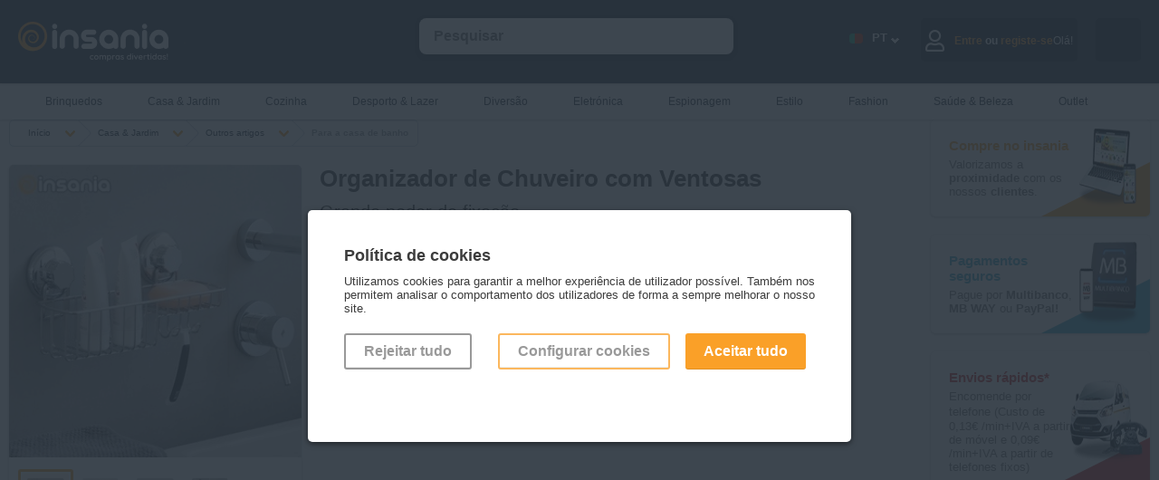

--- FILE ---
content_type: text/html; charset=utf-8
request_url: https://www.insania.com/produto/os-melhores-acessorios-para-a-casa-de-banho,categoria,Organizador_de_Chuveiro_com_Ventosas,nome,068-265:06746,fid
body_size: 15346
content:
<!DOCTYPE html>
<html lang="pt">
<head>
    <link rel="preconnect" href="https://static.insania.com/">
    <link rel="preconnect" href="//www.gstatic.com"><link rel="preconnect" href="https://www.googletagmanager.com">
    <title>Organizador de Chuveiro com Ventosas - Entregas rápidas - Insania.com</title>
    <meta charset="UTF-8">
    <meta name="description" content="Tenha os seus produtos de higiene sempre acessíveis no Wc com a ajuda deste organizador cómodo com ventosas para fixação na parede."/>
    <meta name="keywords" content="organizador, organizadores, organizador de chuveiro, organizador banho, chuveiro, banho, wc, organizador duche, duche, produtos de higiene, higiene pessoal, organizador de ventosas"/>
    <meta name="author" content="Intelidus Lda"/>
    <meta name="google-site-verification" content="HhSbZexUyryTA1vmjoWJFDPjYdZq3-osTxramEB_q5I"/>
    <meta name="msvalidate.01" content="468AD327BCF0A48B62CBC19AEFD49BEF" />    <meta name="viewport" content="width=device-width, maximum-scale=2, initial-scale=0.90, height=device-height"/>
    <meta name="robots" content="nofollow" /><meta name="robots" content="noindex"><meta name="googlebot" content="noindex">    <meta property="og:title" content="Organizador de Chuveiro com Ventosas - Entregas rápidas - Insania.com" />
        <meta property="og:type" content="product" />
        <meta property="og:url" content="https://www.insania.com/produto/os-melhores-acessorios-para-a-casa-de-banho,categoria,Organizador_de_Chuveiro_com_Ventosas,nome,068-265:06746,fid" />
        <meta property="og:image" content="https://img-static.insania.com/imagens/60000/6746/insania/organizador_de_chuveiro_com_ventosas-01.jpg" />
        <meta property="og:site_name" content="Insania.com" />
        <meta property="og:description" content="Tenha os seus produtos de higiene sempre acessíveis no Wc com a ajuda deste organizador cómodo com ventosas para fixação na parede." />
        <meta property="fb:app_id" content="116140218403730" />
        <link rel="canonical" href="https://www.insania.com/produto/os-melhores-acessorios-para-a-casa-de-banho,categoria,Organizador_de_Chuveiro_com_Ventosas,nome,068-265:06746,fid"/>    <link rel="stylesheet" href="https://static.insania.com/css/style.min.css">
    <link rel="stylesheet" href="https://static.insania.com/css/cat-icons.min.css">
    <script type="text/javascript">
        function loadNonCriticalStyles() {
            var link = document.createElement("link");
            link.rel = "stylesheet";
            link.href = "https://cdnjs.cloudflare.com/ajax/libs/font-awesome/5.13.0/css/all.min.css"; 
            document.head.appendChild(link);
        }
        window.addEventListener("load", loadNonCriticalStyles);
    </script>
    <link rel="stylesheet" href="https://static.insania.com/css/produto.min.css"><link rel="stylesheet" href="https://static.insania.com/css/swiper.min.css">    <script type="text/javascript" src="https://static.insania.com/js/jquery-2.1.3.min.js"></script>
    <script type="text/javascript" src="https://static.insania.com/js/insania.min.js"></script>
    <script type="text/javascript" src="https://static.insania.com/js/produto.min.js"></script><script type="text/javascript" src="https://static.insania.com/js/swiper.min.js"></script>    <link rel="apple-touch-icon" sizes="180x180" href="https://www.insania.com/icon/apple-touch-icon.png">
    <link rel="icon" type="image/png" sizes="32x32" href="https://www.insania.com/icon/favicon-32x32.png">
    <link rel="icon" type="image/png" sizes="16x16" href="https://www.insania.com/icon/favicon-16x16.png">
    <link rel="manifest" href="https://www.insania.com/icon/site.webmanifest">
    <link rel="mask-icon" href="https://www.insania.com/icon/safari-pinned-tab.svg" color="#28323c">
    <meta name="msapplication-TileColor" content="#28323c">
    <meta name="theme-color" content="#28323c">
    <meta property="og:image" content="https://www.insania.com/icon/favicon-32x32.png">
</head>
<body>
<!-- Google Tag Manager -->
<noscript><iframe title='Tag Manager No Script' data-cfasync="false" src="//www.googletagmanager.com/ns.html?id=" height="0" width="0" style="display:none;visibility:hidden"></iframe></noscript>
<!-- End Google Tag Manager --><div id="MainSearchBtn" class="search-btn" onClick="javascript:ToggleMainSearchBtn();ToggleMainSearch();"></div>
            <div id="MoreToBuy" class="not-close-JS modal-c">
                <div class="modal" style="max-width: 600px !important;">
                    <div class="close" onClick="javascript:CloseModal('#MoreToBuy');"></div>
                    <div class="pl-1">
                        <h3>Prendas? Adicione sacos de presente para as oferecer!</h3>
                        <div class="hs-20"></div>
                        <div class="prod baixapvp" >
                <input id="wish_8820" type="checkbox" class="hide-input" >
                <label class="wish JS_wish" for="wish_8820"></label>
                <a href="https://www.insania.com/produto/sacos-de-presente-para-oferecer-um-presente,categoria,Saco_de_Presente_Natal_(31x40x12cm),nome,068-520:08820,fid" rel="canonical"><span class="badge"></span>
                <img style="max-width:100%;height:auto;" width="200" height="200"  src="https://img-static.insania.com/imagens/80000/8820/saco_de_presente_natal_(31x40x12cm)-01_thumb.jpg" loading="lazy" alt="Saco de Presente Natal (31x40x12cm)">
                </a>
                <a href="https://www.insania.com/produto/sacos-de-presente-para-oferecer-um-presente,categoria,Saco_de_Presente_Natal_(31x40x12cm),nome,068-520:08820,fid" rel="canonical">Saco de Presente Natal (31x40x12cm)</a>
                <section class="s-txt">Ofereça os seus presentes de Natal num lindíssimo saco de 31x40x12 cm com as cores da época e 3 temas diferentes à sua escolha.</section>
                <div>2,00 €</div>
                <div><span>2,40 €</span></div>
                <button onClick="javascript:location.href='https://www.insania.com/produto/sacos-de-presente-para-oferecer-um-presente,categoria,Saco_de_Presente_Natal_(31x40x12cm),nome,068-520:08820,fid,true,opcao'" class=" baixapvp">Adicionar</button></div><div class="prod baixapvp" >
                <input id="wish_7862" type="checkbox" class="hide-input" >
                <label class="wish JS_wish" for="wish_7862"></label>
                <a href="https://www.insania.com/produto/sacos-de-presente-para-oferecer-um-presente,categoria,Saco_de_Presente_Coracoes_com_Brilho_(31x26x12cm),nome,068-520:07862,fid" rel="canonical"><span class="badge"></span>
                <img style="max-width:100%;height:auto;" width="200" height="200"  src="https://img-static.insania.com/imagens/70000/7862/saco_de_presente_coracoes_com_brilho_(31x26x12cm)-01_thumb.jpg" loading="lazy" alt="Saco de Presente Corações com Brilho (31x26x12cm)">
                </a>
                <a href="https://www.insania.com/produto/sacos-de-presente-para-oferecer-um-presente,categoria,Saco_de_Presente_Coracoes_com_Brilho_(31x26x12cm),nome,068-520:07862,fid" rel="canonical">Saco de Presente Corações com Brilho (31x26x12cm)</a>
                <section class="s-txt">Surpreenda a sua cara-metade ou alguém especial com presentes embrulhados nestes românticos sacos decorativos. Ideal para o Dia dos Namorados.</section>
                <div>1,00 €</div>
                <div><span>1,20 €</span></div>
                <button onClick="javascript:cart({fid:'068-520:07862',qtd:'1',acao:'add'});" class=" baixapvp">Adicionar</button>
                <span>Produto adicionado</span></div><div class="prod baixapvp" >
                <input id="wish_7861" type="checkbox" class="hide-input" >
                <label class="wish JS_wish" for="wish_7861"></label>
                <a href="https://www.insania.com/produto/sacos-de-presente-para-oferecer-um-presente,categoria,Saco_de_Presente_Coracoes_com_Gliter_(18x23x10cm),nome,068-520:07861,fid" rel="canonical"><span class="badge"></span>
                <img style="max-width:100%;height:auto;" width="200" height="200"  src="https://img-static.insania.com/imagens/70000/7861/saco_de_presente_coracoes_com_gliter_(18x23x10cm)-01_thumb.jpg" loading="lazy" alt="Saco de Presente Corações com Glíter (18x23x10cm)">
                </a>
                <a href="https://www.insania.com/produto/sacos-de-presente-para-oferecer-um-presente,categoria,Saco_de_Presente_Coracoes_com_Gliter_(18x23x10cm),nome,068-520:07861,fid" rel="canonical">Saco de Presente Corações com Glíter (18x23x10cm)</a>
                <section class="s-txt">Surpreenda a sua cara-metade ou alguém especial com presentes embrulhados nestes românticos sacos decorativos. </section>
                <div>1,00 €</div>
                <div><span>1,20 €</span></div>
                <button onClick="javascript:cart({fid:'068-520:07861',qtd:'1',acao:'add'});" class=" baixapvp">Adicionar</button>
                <span>Produto adicionado</span></div>                    </div>
                </div>
            </div>
            <div id="Login" class="not-close-JS modal-c">
        <div class="modal modal-auth">
            <div class="close close-modal-login close-auth" id="close_modal_login" onClick="javascript:CloseModal('#Login');"></div>
            <img loading="lazy" src="https://www.insania.com/img/background-login.webp" alt="Imagem de fundo login" id="background_login">
            <div id="JS_tab_tab01">
                <h3 class="title-login">Entre no <br/>mundo Insania</h3>
                <h4 class="text-login">Mantendo o seu login ativo, pode usufruir de todas as facilidades e serviços que o Insania tem para lhe oferecer.</h4>
                <form action="https://www.insania.com/produto/os-melhores-acessorios-para-a-casa-de-banho,categoria,Organizador_de_Chuveiro_com_Ventosas,nome,068-265:06746,fid" method="post">
                    <div class="c-100 no-margin"><input type="text" class="auth-input" name="username" placeholder="&nbsp;Email"
                                              required="" value="" pattern="(cid\d+|\d+|[a-zA-Z0-9]+[a-zA-Z0-9._%-]*@(?:[a-zA-Z0-9-]+\.)+[a-zA-Z]{2,5})"></div>
                    <div class="c-100 no-margin"><input type="password" class="auth-input" name="password" placeholder="&nbsp;Insira a sua palavra-chave"
                                              required="" id="id_password_login">
                                              <div id="toggle_password_login" class="eye eye-show"></div>
                    <a class="g-link-recover-pass" href="https://www.insania.com/clientes/recuperar-password">Esqueceu-se da sua palavra-chave?</a>
                    <div class="c-100" id="info_login">
                                <input class="hide-input" id="07" type="checkbox" name="manter_sessao" value="">
                                <label for="07" class="check" id="check-session-alive">&nbsp;&nbsp;&nbsp;Manter a sessão iniciada                                    <span id="session_alive" class="inline-tt-c">
                                        <i class="fa fa-info-circle" id="info_login_icon"></i>
                                       <span class="tooltip-t">Manter a sessão iniciada permite ter-lhe acesso mais rapidamente ao seu carrinho de compras sem ser necessário iniciar novamente a sessão.</span>
                                   </span>
                                </label>
                            </div>
                                            </div>               
                    <div class="c-100 no-margin">
                        <button type="submit" class="g-btn-login go-r">Entrar</button>
                    </div>
                    <div class="c-100">
                        <div onClick="javascript: CloseModal('#Login');OpenModal('#Registery');OpenTab('tab03',false);" class="no-account go-r">Ainda sem conta?</div>
                    </div>
                                        
                </form>
            </div>
        </div>
    </div>
    <div id="Registery" class="not-close-JS modal-c">
        <div class="modal modal-auth">
            <div class="close close-modal-registery " id="close_modal_registery" onClick="javascript:CloseModal('#Registery');"></div>
            <img loading="lazy" src="https://www.insania.com/img/background-register.png" alt="Imagem de fundo registo" id="background_register">
            <div id="JS_tab_tab03">
                <h3 class="title-registery">Vamos<br>começar?</h3>
                <h4 class="text-registery">Para já só precisamos desta informação.Quando estiver pronto para fazer a primeira encomenda, perguntamos o resto!</h4>
                <form action="https://www.insania.com/clientes/entrada" method="post">
                    <div class="c-100 no-margin"><input type="text" name="nome" class="auth-input"
                                              placeholder="&nbsp;Nome" required=""
                                              value="">
                    </div>
                    <div class="c-100 no-margin"><input type="email" name="email" class="auth-input"
                                              placeholder="&nbsp;Email" required=""
                                              value="">
                    </div>
                    <div class="c-100 no-margin"><input type="password" name="password" id="id_password_registery" class="auth-input"
                                              placeholder="&nbsp;Palavra-chave" pattern=".{8,15}" title="A palavra-chave deve ter pelo menos 8 carateres e não deve ultrapassar 15 carateres." required="">
                                              <div id="toggle_password_registery" class="eye eye-show"></div>
                    </div>
                    <div class="c-100 no-margin"><input type="password" name="password_confirmar" class="auth-input" id="id_confirm_password_registery" placeholder="&nbsp;Confirmar palavra-chave" 
                    pattern=".{8,15}" title="A palavra-chave deve ter pelo menos 8 carateres e não deve ultrapassar 15 carateres." required="">
                        <div id="toggle_confirm_password_registery" class="eye eye-show"></div>    
                    </div>
                    <div class="c-100 no-margin">

                        <input class="hide-input" id="05" type="checkbox" name="mailling" value="S">
                            <label for="05" class="check check-registery">
                                <b>Sim, quero subscrever a vossa newsletter para nunca perder promoções, campanhas e novidades</b>
                            </label>
                        <input class="hide-input" id="06" type="checkbox" name="acordo_registo" value="S" required="">
                        <label for="06" class="check check-registery">
                            <b>Sim</b>, li os <a href="/info/termos-condicoes" class="g-link" target="_blank">Termos e Condições</a> e a <a href="/info/politica-privacidade" class="g-link" target="_blank">Política de Privacidade</a>.                        </label>
                        <div class="c-100 no-margin">
                            <button type="submit" class="g-btn-registery go-r">Registar</button>
                        </div>
                        <div class="c-100 no-margin">
                            <div onClick="javascript: CloseModal('#Registery');OpenModal('#Login');OpenTab('tab01',false);" 
                            class="existent-account go-r">Já tenho registo!</div>
                        </div>
                    </div>
                </form>
            </div>
        </div>
    </div>
    <div id="Drawer_Cart_Empty" class="not-close-JS modal-c">
        <div class="modal modal-auth">
            <div class="close close-auth" onClick="javascript:CloseModal('#Drawer_Cart_Empty');"></div>
            <img loading="lazy" src="https://www.insania.com/img/background-drawer-cart-empty.webp" alt="Carrinho vazio" id="background_cart_empty">
            <div id="JS_tab_tab04">
            <h3 class="title-cart">Carrinho</h3>
            <img src="https://www.insania.com/img/emoji-empty-cart.webp" alt="Emoji de carrinho vazio" loading="lazy">
            <h4 class="text-cart">O seu carrinho está vazio...</h4>
            </div>
        </div>
    </div>
<div id="ConfigCookies" class="not-close-JS modal-c">
<div class="modal" style="max-width: 600px !important;">
    <div class="close" onClick="javascript:CloseModal('#ConfigCookies');OpenModal('#alertCookies');"></div>
    <div class="pl-1"><h3>Configuração dos cookies</h3>
                        <div class="hs-20"></div>

                        <div class="c-100">
                        Configure através destas opções os cookies. Note que, ao desativar cookies, pode estar a impedir que alguns serviços funcionem corretamente, podendo afetar parcial ou totalmente a sua navegação no site.
                        </div>

                        <div class="c-100">
                            <input class="hide-input" type="checkbox" value="0" checked><label class="check"> <h3>Cookies necessários</h3></label>
                            <div class="c-100">
                            Os cookies necessárias são indispensáveis para o correto funcionamento do site e não podem, por isso, ser desativados. Permitem as funções básicas como a navegação ou o acesso às páginas para proteger áreas do site. Sem estes cookies, o site pode não funcionar corretamente.
                            </div>
                        </div>

                        <div class="c-100">
                            <input class="hide-input JS_cookie-v" id="c-cookie1" type="checkbox" value="4"><label class="check" for="c-cookie1"><h3>Cookies de dados</h3></label>
                            <div class="c-100">
                            Os cookies de dados ajudam a entender como os utilizadores do site interagem com o site, recolhendo informações de forma anónima.
                            </div>
                        </div>

                        <div class="c-100">
                            <input class="hide-input JS_cookie-v" id="c-cookie2" type="checkbox" value="8"><label class="check" for="c-cookie2"><h3>Cookies de marketing</h3></label>
                            <div class="c-100">
                            Os cookies de marketing são utilizados para propor anúncios aos utilizadores e visam contribuir para uma melhor experiência de navegação ajustada aos interesses dos utilizadores. Têm por objetivo exibir conteúdos que estejam de acordo com as preferência de cada um.
                            </div>
                        </div>

                        <div class="c-100">
                        Última utilização da declaração de cookies em 19/02/2024.
                        </div>

                        <div class="c-100">
                            <button class="g-btn outline JS_confirmCookies" style="border: 2px solid #faa028;">Aceitar cookies</button>
                            <button class="g-btn go-r JS_confirmCookies" c="2">Aceitar tudo</button>
                        </div>

                        <div class="c-100">
                        Saiba mais <a href="https://www.insania.com/info/politica-privacidade" target="_blank" class="g-link">aqui</a>
                        </div></div>
</div>
</div>
<div id="alertCookies" class="not-close-JS modal-c open">
<div class="modal" style="max-width: 600px !important;">
    <div class="pl-1"><h3>Política de cookies</h3><br/>
Utilizamos cookies para garantir a melhor experiência de utilizador possível. Também nos permitem analisar 
o comportamento dos utilizadores de forma a sempre melhorar o nosso site.
<div class="hs-20"></div>
<div class="c-100 pdg-r">
<div class="c-33">
<button c="0" class="JS_confirmCookies g-btn outline" style="margin-right:10px;">Rejeitar tudo</button>
</div>
<div class="c-66 mob-btn-go-r">
<button onClick="javascript: OpenModal('#ConfigCookies');CloseModal('#alertCookies');" class="g-btn outline" style="border: 2px solid #faa028;">Configurar cookies</button>
<button c="2" class="JS_confirmCookies g-btn go-r">Aceitar tudo</button>
</div>
</div></div>
</div>
</div><!-- HEADER STARTS -->
<div id="MainHeader" class="mh">
        <div class="f-alert-c"></div>
    <div class="mc mm-btn-active">
        <div id="MainMenuBtn" class="mm-btn" onClick="ToggleMainMenuBtn(); ToggleMainMenu();"></div><a href="https://www.insania.com/" aria-label="Insania"><img src="https://static.insania.com/img/pt/main-logo.webp" alt="Logo Insania" width="166" height="44"></a>
        <input id="LangSelect" type="checkbox" class="hide-input">
        <label class="flags-c" for="LangSelect">.</label>        <div id="MainSearch" class="sc" itemscope itemtype="http://schema.org/WebSite">
            <meta itemprop="url" content="https://www.insania.com/"/>
            <form action="https://www.insania.com/pesquisa/" method="post" id="JS_formSearch" itemprop="potentialAction" itemscope itemtype="http://schema.org/SearchAction">
                <meta itemprop="target" content="https://www.insania.com/={pesquisa}"/>
                <input itemprop="query-input" id="JS_search" class="float-input JS_notEmpty" style="width:80%; margin-left:40px;" type="search" name="pesquisa" value=""
                       autocomplete="off" placeholder="Pesquisar">
                <input id="MainSearchInput" type="button" class="g-btn clean" style="display:none;" name="" value="OK">
                <div class="s-result" id="JS_resultSearch"></div>
            </form>
        </div>

        <div id="JS_CartAlert" class="cart-alert"></div>
        <div id="JS_infoCart"  
                class="cart-c w-50" >
                                <div class="go-to-cart" onclick="javascript: OpenModal('#Drawer_Cart_Empty');OpenTab('tab04',false);"><div class="icon cart-full white"></div></div>
                        </div>
        <div class="user-c"  
                onClick="javascript: OpenModal('#Login');OpenTab('tab01',false);" >
        
                            <div class="ic"><div class="far fa-user"></div></div>
                <div class="hide-1024">Olá!<div class="span-auth"><span>Entre</span> ou <span>registe-se</span></div></div>
                        </div>
        <div class="lg-c">
            <div class="lg-nav">
                <span class="language-icon flag-large PT"></span>
                <div class="language-code">PT</div>
                <span class="language-arrow"></span>    
            </div>
            <div class="dp dp-header">
                                                    <div class="dp-btn" onClick="javascript:changeLang('EN');"><div class="ic ic-flag"><span class="flag-large EN"></span></div><div class="language-code lg-menu">EN</div></div>
                                                    <div class="dp-btn" onClick="javascript:changeLang('ES');"><div class="ic ic-flag"><span class="flag-large ES"></span></div><div class="language-code lg-menu">ES</div></div>
                                                    <div class="dp-btn" onClick="javascript:changeLang('FR');"><div class="ic ic-flag"><span class="flag-large FR"></span></div><div class="language-code lg-menu">FR</div></div>
                            </div>
        </div>
    </div>
</div>
    <!-- MAIN MENU STARTS -->
    <div id="MainMenu" class="mm">
        <div class="mc">
            <ul id="menuCat">
                <li ><a href="https://www.insania.com/subcategoria/os-melhores-brinquedos-para-pequenos-e-grandes?utm_source=site&utm_medium=prod&utm_campaign=categorias&utm_id=subcat-346"  class="hide-767">
                <span><small class="icon small menu cat-346"></small></span>Brinquedos</a>
               <a href="https://www.insania.com/subcategoria/os-melhores-brinquedos-para-pequenos-e-grandes?utm_source=site&utm_medium=prod&utm_campaign=categorias&utm_id=subcat-346"  class="mm-show">Ver tudo</a>
               <a href="#menuCat" class="cat-mobile show-767"><span><small class="icon small menu cat-346"></small></span>Brinquedos</a><ul class="sm"><li><h3 class="add-icon-l"><span class="icon cat-346-outros-brinquedos small menu"></span><a href="https://www.insania.com/grupo/Outros-brinquedos?utm_source=site&utm_medium=prod&utm_campaign=categorias&utm_id=grupocat-Outros-brinquedos" >
                        Outros brinquedos</a></h3><a href="https://www.insania.com/categoria/brinquedos-musicais?utm_source=site&utm_medium=prod&utm_campaign=categorias&utm_id=cat-351" >Brinquedos musicais</a><a href="https://www.insania.com/categoria/outros-brinquedos?utm_source=site&utm_medium=prod&utm_campaign=categorias&utm_id=cat-503" >Outros brinquedos</a><a href="https://www.insania.com/categoria/Peluches?utm_source=site&utm_medium=prod&utm_campaign=categorias&utm_id=cat-293" >Peluches</a></li><li><h3 class="add-icon-l"><span class="icon cat-346-jogos small menu"></span><a href="https://www.insania.com/grupo/Jogos?utm_source=site&utm_medium=prod&utm_campaign=categorias&utm_id=grupocat-Jogos" >
                        Jogos</a></h3><a href="https://www.insania.com/categoria/jogos-ao-ar-livre?utm_source=site&utm_medium=prod&utm_campaign=categorias&utm_id=cat-499" >Jogos ao ar livre</a><a href="https://www.insania.com/categoria/jogos-de-mesa?utm_source=site&utm_medium=prod&utm_campaign=categorias&utm_id=cat-498" >Jogos de mesa</a></li><li><h3 class="add-icon-l"><span class="icon cat-346-jogos-educativos-e-didaticos small menu"></span><a href="https://www.insania.com/grupo/Jogos-educativos-e-didaticos?utm_source=site&utm_medium=prod&utm_campaign=categorias&utm_id=grupocat-Jogos-educativos-e-didaticos" >
                        Jogos educativos e didáticos</a></h3><a href="https://www.insania.com/categoria/jogos-de-construcao?utm_source=site&utm_medium=prod&utm_campaign=categorias&utm_id=cat-350" >Jogos de construção</a><a href="https://www.insania.com/categoria/jogos-pedagogicos?utm_source=site&utm_medium=prod&utm_campaign=categorias&utm_id=cat-501" >Jogos pedagógicos</a></li><li><h3 class="add-icon-l"><span class="icon cat-346-luzes-infantis small menu"></span><a href="https://www.insania.com/grupo/Luzes-infantis?utm_source=site&utm_medium=prod&utm_campaign=categorias&utm_id=grupocat-Luzes-infantis" >
                        Luzes infantis</a></h3><a href="https://www.insania.com/categoria/luzes-para-os-mais-novos?utm_source=site&utm_medium=prod&utm_campaign=categorias&utm_id=cat-505" >Luzes infantis</a></li><li><h3 class="add-icon-l"><span class="icon cat-346-puzzles small menu"></span><a href="https://www.insania.com/grupo/Puzzles?utm_source=site&utm_medium=prod&utm_campaign=categorias&utm_id=grupocat-Puzzles" >
                        Puzzles</a></h3><a href="https://www.insania.com/categoria/outros-puzzles-e-quebra-cabecas?utm_source=site&utm_medium=prod&utm_campaign=categorias&utm_id=cat-243" >Outros puzzles</a><a href="https://www.insania.com/categoria/quebra-cabecas-puzzes-de-madeira?utm_source=site&utm_medium=prod&utm_campaign=categorias&utm_id=cat-251" >Puzzles de madeira</a></li></ul></li><li ><a href="https://www.insania.com/subcategoria/tudo-para-a-casa-e-o-jardim?utm_source=site&utm_medium=prod&utm_campaign=categorias&utm_id=subcat-340"  class="hide-767">
                <span><small class="icon small menu cat-340"></small></span>Casa & Jardim</a>
               <a href="https://www.insania.com/subcategoria/tudo-para-a-casa-e-o-jardim?utm_source=site&utm_medium=prod&utm_campaign=categorias&utm_id=subcat-340"  class="mm-show">Ver tudo</a>
               <a href="#menuCat" class="cat-mobile show-767"><span><small class="icon small menu cat-340"></small></span>Casa & Jardim</a><ul class="sm"><li><h3 class="add-icon-l"><span class="icon cat-340-decoracao small menu"></span><a href="https://www.insania.com/grupo/Decoracao?utm_source=site&utm_medium=prod&utm_campaign=categorias&utm_id=grupocat-Decoracao" >
                        Decoração</a></h3><a href="https://www.insania.com/categoria/acessorios-decorativos-para-a-casa?utm_source=site&utm_medium=prod&utm_campaign=categorias&utm_id=cat-270" >Acessórios decorativos</a><a href="https://www.insania.com/categoria/candeeiros-e-lampadas-de-lava?utm_source=site&utm_medium=prod&utm_campaign=categorias&utm_id=cat-377" >Candeeiros e lâmpadas de lava</a><a href="https://www.insania.com/categoria/pecas-decorativas-para-as-paredes?utm_source=site&utm_medium=prod&utm_campaign=categorias&utm_id=cat-511" >Decoração mural</a><a href="https://www.insania.com/categoria/relogios-e-relogios-de-parede-para-decorar?utm_source=site&utm_medium=prod&utm_campaign=categorias&utm_id=cat-268" >Relógios</a></li><li><h3 class="add-icon-l"><span class="icon cat-340-textil small menu"></span><a href="https://www.insania.com/grupo/Textil?utm_source=site&utm_medium=prod&utm_campaign=categorias&utm_id=grupocat-Textil" >
                        Têxtil</a></h3><a href="https://www.insania.com/categoria/almofadas-e-almofadas-de-decoracao?utm_source=site&utm_medium=prod&utm_campaign=categorias&utm_id=cat-341" >Almofadas</a><a href="https://www.insania.com/categoria/edredoes-para-todas-as-estacoes?utm_source=site&utm_medium=prod&utm_campaign=categorias&utm_id=cat-516" >Edredões</a><a href="https://www.insania.com/categoria/lencois-capas-e-protetores-de-sofa?utm_source=site&utm_medium=prod&utm_campaign=categorias&utm_id=cat-455" >Lençóis, capas e protetores</a><a href="https://www.insania.com/categoria/mantas-e-cobertores-para-a-casa?utm_source=site&utm_medium=prod&utm_campaign=categorias&utm_id=cat-290" >Mantas e cobertores</a></li><li><h3 class="add-icon-l"><span class="icon cat-340-outros-artigos small menu"></span><a href="https://www.insania.com/grupo/Outros-artigos?utm_source=site&utm_medium=prod&utm_campaign=categorias&utm_id=grupocat-Outros-artigos" >
                        Outros artigos</a></h3><a href="https://www.insania.com/categoria/aquecedores-e-climatizadores-para-a-casa?utm_source=site&utm_medium=prod&utm_campaign=categorias&utm_id=cat-583" >Aquecedores e climatizadores</a><a href="https://www.insania.com/categoria/humidificadores-oleos-essenciais-e-outros-para-a-casa?utm_source=site&utm_medium=prod&utm_campaign=categorias&utm_id=cat-487" >Humidificadores, óleos essenciais e outros</a><a href="https://www.insania.com/categoria/os-melhores-acessorios-para-a-casa-de-banho?utm_source=site&utm_medium=prod&utm_campaign=categorias&utm_id=cat-265" >Para a casa de banho</a><a href="https://www.insania.com/categoria/tudo-para-o-carro?utm_source=site&utm_medium=prod&utm_campaign=categorias&utm_id=cat-296" >Para o carro</a><a href="https://www.insania.com/categoria/para-os-animais-de-estimacao?utm_source=site&utm_medium=prod&utm_campaign=categorias&utm_id=cat-344" >Para os animais</a></li><li><h3 class="add-icon-l"><span class="icon cat-340-bricolage-e-jardinagem small menu"></span><a href="https://www.insania.com/grupo/Bricolage-e-jardinagem?utm_source=site&utm_medium=prod&utm_campaign=categorias&utm_id=grupocat-Bricolage-e-jardinagem" >
                        Bricolage e jardinagem</a></h3><a href="https://www.insania.com/categoria/cortinas-e-repelentes-de-insetos?utm_source=site&utm_medium=prod&utm_campaign=categorias&utm_id=cat-532" >Cortinas e repelentes de insetos</a><a href="https://www.insania.com/categoria/produtos-eletricos?utm_source=site&utm_medium=prod&utm_campaign=categorias&utm_id=cat-488" >Eletricidade</a><a href="https://www.insania.com/categoria/ferramentas-para-a-casa?utm_source=site&utm_medium=prod&utm_campaign=categorias&utm_id=cat-289" >Ferramentas</a><a href="https://www.insania.com/categoria/mangueiras-e-acessorios-para-o-jardim?utm_source=site&utm_medium=prod&utm_campaign=categorias&utm_id=cat-475" >Mangueiras e acessórios para o jardim</a><a href="https://www.insania.com/categoria/solucoes-de-sinaletica-e-identificacao?utm_source=site&utm_medium=prod&utm_campaign=categorias&utm_id=cat-510" >Soluções de sinalética</a></li><li><h3 class="add-icon-l"><span class="icon cat-340-cuidados-do-lar small menu"></span><a href="https://www.insania.com/grupo/Cuidados-do-lar?utm_source=site&utm_medium=prod&utm_campaign=categorias&utm_id=grupocat-Cuidados-do-lar" >
                        Cuidados do lar</a></h3><a href="https://www.insania.com/categoria/tudo-para-cuidar-e-organizar-a-roupa?utm_source=site&utm_medium=prod&utm_campaign=categorias&utm_id=cat-484" >Cuidados e organização da roupa</a><a href="https://www.insania.com/categoria/limpeza-dos-pavimentos?utm_source=site&utm_medium=prod&utm_campaign=categorias&utm_id=cat-509" >Limpeza dos pavimentos</a><a href="https://www.insania.com/categoria/outras-limpezas-da-casa?utm_source=site&utm_medium=prod&utm_campaign=categorias&utm_id=cat-379" >Outras limpezas</a></li><li><h3 class="add-icon-l"><span class="icon cat-340-arrumacao-e-organizacao small menu"></span><a href="https://www.insania.com/grupo/Arrumacao-e-organizacao?utm_source=site&utm_medium=prod&utm_campaign=categorias&utm_id=grupocat-Arrumacao-e-organizacao" >
                        Arrumação e organização</a></h3><a href="https://www.insania.com/categoria/sapateiras-e-organizadores-de-sapatos?utm_source=site&utm_medium=prod&utm_campaign=categorias&utm_id=cat-440" >Organizadores de sapatos</a><a href="https://www.insania.com/categoria/suportes-e-caixas-de-arrumacao?utm_source=site&utm_medium=prod&utm_campaign=categorias&utm_id=cat-522" >Suportes e caixas de arrumação</a></li></ul></li><li ><a href="https://www.insania.com/subcategoria/tudo-para-cozinha?utm_source=site&utm_medium=prod&utm_campaign=categorias&utm_id=subcat-376"  class="hide-767">
                <span><small class="icon small menu cat-376"></small></span>Cozinha</a>
               <a href="https://www.insania.com/subcategoria/tudo-para-cozinha?utm_source=site&utm_medium=prod&utm_campaign=categorias&utm_id=subcat-376"  class="mm-show">Ver tudo</a>
               <a href="#menuCat" class="cat-mobile show-767"><span><small class="icon small menu cat-376"></small></span>Cozinha</a><ul class="sm"><li><h3 class="add-icon-l"><span class="icon cat-376-todos-os-utensilios-de-cozinha small menu"></span><a href="https://www.insania.com/grupo/Todos-os-utensilios-de-cozinha?utm_source=site&utm_medium=prod&utm_campaign=categorias&utm_id=grupocat-Todos-os-utensilios-de-cozinha" >
                        Todos os utensílios de cozinha</a></h3><a href="https://www.insania.com/categoria/todos-os-acessorios-para-os-churrascos?utm_source=site&utm_medium=prod&utm_campaign=categorias&utm_id=cat-497" >Acessórios para churrascos</a><a href="https://www.insania.com/categoria/cortadores-de-legumes-para-uma-alimentacao-mais-saudavel?utm_source=site&utm_medium=prod&utm_campaign=categorias&utm_id=cat-485" >Cortadores de legumes</a><a href="https://www.insania.com/categoria/facas-afiadores-e-acessorios?utm_source=site&utm_medium=prod&utm_campaign=categorias&utm_id=cat-380" >Facas, afiadores e acessórios</a><a href="https://www.insania.com/categoria/utensilios-de-cozinha?utm_source=site&utm_medium=prod&utm_campaign=categorias&utm_id=cat-524" >Utensílios de cozinha</a></li><li><h3 class="add-icon-l"><span class="icon cat-376-para-as-bebidas small menu"></span><a href="https://www.insania.com/grupo/Para-as-bebidas?utm_source=site&utm_medium=prod&utm_campaign=categorias&utm_id=grupocat-Para-as-bebidas" >
                        Para as bebidas</a></h3><a href="https://www.insania.com/categoria/acessorios-para-o-vinho?utm_source=site&utm_medium=prod&utm_campaign=categorias&utm_id=cat-451" >Acessórios para vinho</a><a href="https://www.insania.com/categoria/dispensadores-para-servir-bebidas?utm_source=site&utm_medium=prod&utm_campaign=categorias&utm_id=cat-383" >Dispensadores de bebidas</a></li><li><h3 class="add-icon-l"><span class="icon cat-376-outros-acessorios-de-cozinha small menu"></span><a href="https://www.insania.com/grupo/Outros-acessorios-de-cozinha?utm_source=site&utm_medium=prod&utm_campaign=categorias&utm_id=grupocat-Outros-acessorios-de-cozinha" >
                        Outros acessórios de cozinha</a></h3><a href="https://www.insania.com/categoria/loica-e-sets-de-cozinha?utm_source=site&utm_medium=prod&utm_campaign=categorias&utm_id=cat-382" >Loiça e sets de cozinha</a><a href="https://www.insania.com/categoria/utilidades-para-a-cozinha?utm_source=site&utm_medium=prod&utm_campaign=categorias&utm_id=cat-562" >Utilidades para a cozinha</a></li><li><h3 class="add-icon-l"><span class="icon cat-376-preparacao-alimentar small menu"></span><a href="https://www.insania.com/grupo/Preparacao-alimentar?utm_source=site&utm_medium=prod&utm_campaign=categorias&utm_id=grupocat-Preparacao-alimentar" >
                        Preparação alimentar</a></h3><a href="https://www.insania.com/categoria/organizacao-e-conservacao-dos-alimentos?utm_source=site&utm_medium=prod&utm_campaign=categorias&utm_id=cat-320" >Organização e conservação dos alimentos</a><a href="https://www.insania.com/categoria/panelas-tachos-e-frigideiras?utm_source=site&utm_medium=prod&utm_campaign=categorias&utm_id=cat-486" >Panelas, tachos e frigideiras</a></li></ul></li><li ><a href="https://www.insania.com/subcategoria/produtos-para-fazer-desporto-e-de-lazer?utm_source=site&utm_medium=prod&utm_campaign=categorias&utm_id=subcat-191"  class="hide-767">
                <span><small class="icon small menu cat-191"></small></span>Desporto & Lazer</a>
               <a href="https://www.insania.com/subcategoria/produtos-para-fazer-desporto-e-de-lazer?utm_source=site&utm_medium=prod&utm_campaign=categorias&utm_id=subcat-191"  class="mm-show">Ver tudo</a>
               <a href="#menuCat" class="cat-mobile show-767"><span><small class="icon small menu cat-191"></small></span>Desporto & Lazer</a><ul class="sm"><li><h3 class="add-icon-l"><span class="icon cat-191-todos-os-acessorios-de-desporto small menu"></span><a href="https://www.insania.com/grupo/Todos-os-acessorios-de-desporto?utm_source=site&utm_medium=prod&utm_campaign=categorias&utm_id=grupocat-Todos-os-acessorios-de-desporto" >
                        Todos os acessórios de desporto</a></h3><a href="https://www.insania.com/categoria/acessorios-para-fazer-desporto?utm_source=site&utm_medium=prod&utm_campaign=categorias&utm_id=cat-560" >Acessórios para fazer desporto</a></li><li><h3 class="add-icon-l"><span class="icon cat-191-ar-livre-e-viagens small menu"></span><a href="https://www.insania.com/grupo/Ar-livre-e-viagens?utm_source=site&utm_medium=prod&utm_campaign=categorias&utm_id=grupocat-Ar-livre-e-viagens" >
                        Ar livre e viagens</a></h3><a href="https://www.insania.com/categoria/tudo-aquilo-de-que-necessita-para-viajar?utm_source=site&utm_medium=prod&utm_campaign=categorias&utm_id=cat-301" >Acessórios para viajar</a><a href="https://www.insania.com/categoria/tudo-para-atividades-ao-ar-livre-e-campismo?utm_source=site&utm_medium=prod&utm_campaign=categorias&utm_id=cat-307" >Ar livre e campismo</a><a href="https://www.insania.com/categoria/puffs-espreguicadeiras-e-colchoes-insuflaveis?utm_source=site&utm_medium=prod&utm_campaign=categorias&utm_id=cat-422" >Puffs, espreguiçadeiras e colchões insufláveis</a></li><li><h3 class="add-icon-l"><span class="icon cat-191-aparelhos-de-desporto small menu"></span><a href="https://www.insania.com/grupo/Aparelhos-de-desporto?utm_source=site&utm_medium=prod&utm_campaign=categorias&utm_id=grupocat-Aparelhos-de-desporto" >
                        Aparelhos de desporto</a></h3><a href="https://www.insania.com/categoria/aparelhos-de-cardio-training-para-fazer-exercicio-fisico?utm_source=site&utm_medium=prod&utm_campaign=categorias&utm_id=cat-334" >Aparelhos de cardio-training</a><a href="https://www.insania.com/categoria/aparelhos-de-musculacao-para-treinar-ao-seu-ritmo?utm_source=site&utm_medium=prod&utm_campaign=categorias&utm_id=cat-335" >Aparelhos de musculação</a></li><li><h3 class="add-icon-l"><span class="icon cat-191-cintos-e-eletroestimuladores small menu"></span><a href="https://www.insania.com/grupo/Cintos-e-eletroestimuladores?utm_source=site&utm_medium=prod&utm_campaign=categorias&utm_id=grupocat-Cintos-e-eletroestimuladores" >
                        Cintos e eletroestimuladores</a></h3><a href="https://www.insania.com/categoria/cintas-faixas-e-fatos-de-emagrecimento?utm_source=site&utm_medium=prod&utm_campaign=categorias&utm_id=cat-469" >Cintas, faixas e fatos de emagrecimento</a></li><li><h3 class="add-icon-l"><span class="icon cat-191-kits-com-sementes small menu"></span><a href="https://www.insania.com/grupo/Kits-com-sementes?utm_source=site&utm_medium=prod&utm_campaign=categorias&utm_id=grupocat-Kits-com-sementes" >
                        Kits com sementes</a></h3><a href="https://www.insania.com/categoria/ofereca-um-feijao-magico-com-uma-mensagem?utm_source=site&utm_medium=prod&utm_campaign=categorias&utm_id=cat-490" >Feijões mágicos</a><a href="https://www.insania.com/categoria/kits-sementes-flores-de-aniversario?utm_source=site&utm_medium=prod&utm_campaign=categorias&utm_id=cat-452" >Flores de aniversário</a><a href="https://www.insania.com/categoria/kits-plantas-sementes-faca-o-voce-mesmo?utm_source=site&utm_medium=prod&utm_campaign=categorias&utm_id=cat-398" >Plantas Faça-o você mesmo</a></li></ul></li><li ><a href="https://www.insania.com/subcategoria/tudo-para-viver-momentos-de-grande-diversao?utm_source=site&utm_medium=prod&utm_campaign=categorias&utm_id=subcat-339"  class="hide-767">
                <span><small class="icon small menu cat-339"></small></span>Diversão</a>
               <a href="https://www.insania.com/subcategoria/tudo-para-viver-momentos-de-grande-diversao?utm_source=site&utm_medium=prod&utm_campaign=categorias&utm_id=subcat-339"  class="mm-show">Ver tudo</a>
               <a href="#menuCat" class="cat-mobile show-767"><span><small class="icon small menu cat-339"></small></span>Diversão</a><ul class="sm"><li><h3 class="add-icon-l"><span class="icon cat-339-insolitos small menu"></span><a href="https://www.insania.com/grupo/Insolitos?utm_source=site&utm_medium=prod&utm_campaign=categorias&utm_id=grupocat-Insolitos" >
                        Insólitos</a></h3><a href="https://www.insania.com/categoria/artigos-de-choque-e-prega-partidas?utm_source=site&utm_medium=prod&utm_campaign=categorias&utm_id=cat-287" >Artigos de choque e prega-partidas</a><a href="https://www.insania.com/categoria/artigos-sexy?utm_source=site&utm_medium=prod&utm_campaign=categorias&utm_id=cat-359" >Artigos sexy</a></li><li><h3 class="add-icon-l"><span class="icon cat-339-artigos-para-festas small menu"></span><a href="https://www.insania.com/grupo/Artigos-para-festas?utm_source=site&utm_medium=prod&utm_campaign=categorias&utm_id=grupocat-Artigos-para-festas" >
                        Artigos para festas</a></h3><a href="https://www.insania.com/categoria/artigos-festivos-para-qualquer-festa?utm_source=site&utm_medium=prod&utm_campaign=categorias&utm_id=cat-292" >Artigos festivos</a><a href="https://www.insania.com/categoria/artigos-luminosos-para-as-festas?utm_source=site&utm_medium=prod&utm_campaign=categorias&utm_id=cat-389" >Artigos luminosos</a></li><li><h3 class="add-icon-l"><span class="icon cat-339-para-surpresas small menu"></span><a href="https://www.insania.com/grupo/Para-surpresas?utm_source=site&utm_medium=prod&utm_campaign=categorias&utm_id=grupocat-Para-surpresas" >
                        Para surpresas</a></h3><a href="https://www.insania.com/categoria/artigos-romanticos-para-celebrar-momentos-especiais?utm_source=site&utm_medium=prod&utm_campaign=categorias&utm_id=cat-519" >Artigos românticos</a><a href="https://www.insania.com/categoria/sacos-de-presente-para-oferecer-um-presente?utm_source=site&utm_medium=prod&utm_campaign=categorias&utm_id=cat-520" >Sacos de presente</a></li><li><h3 class="add-icon-l"><span class="icon cat-339-para-festas-especiais small menu"></span><a href="https://www.insania.com/grupo/Para-festas-especiais?utm_source=site&utm_medium=prod&utm_campaign=categorias&utm_id=grupocat-Para-festas-especiais" >
                        Para festas especiais</a></h3><a href="https://www.insania.com/categoria/artigos-para-o-bar?utm_source=site&utm_medium=prod&utm_campaign=categorias&utm_id=cat-391" >Bar</a><a href="https://www.insania.com/categoria/artigos-de-feira-popular?utm_source=site&utm_medium=prod&utm_campaign=categorias&utm_id=cat-345" >Feira Popular</a></li><li><h3 class="add-icon-l"><span class="icon cat-339-vinho small menu"></span><a href="https://www.insania.com/grupo/Vinho?utm_source=site&utm_medium=prod&utm_campaign=categorias&utm_id=grupocat-Vinho" >
                        Vinho</a></h3><a href="https://www.insania.com/categoria/os-melhores-vinhos?utm_source=site&utm_medium=prod&utm_campaign=categorias&utm_id=cat-568" >Vinho</a></li></ul></li><li ><a href="https://www.insania.com/subcategoria/os-melhores-gadgets-de-eletronica?utm_source=site&utm_medium=prod&utm_campaign=categorias&utm_id=subcat-194"  class="hide-767">
                <span><small class="icon small menu cat-194"></small></span>Eletrónica</a>
               <a href="https://www.insania.com/subcategoria/os-melhores-gadgets-de-eletronica?utm_source=site&utm_medium=prod&utm_campaign=categorias&utm_id=subcat-194"  class="mm-show">Ver tudo</a>
               <a href="#menuCat" class="cat-mobile show-767"><span><small class="icon small menu cat-194"></small></span>Eletrónica</a><ul class="sm"><li><h3 class="add-icon-l"><span class="icon cat-194-para-smartphones-e-tablets small menu"></span><a href="https://www.insania.com/grupo/Para-smartphones-e-tablets?utm_source=site&utm_medium=prod&utm_campaign=categorias&utm_id=grupocat-Para-smartphones-e-tablets" >
                        Para smartphones e tablets</a></h3><a href="https://www.insania.com/categoria/acessorios-para-smartphones-e-tablets?utm_source=site&utm_medium=prod&utm_campaign=categorias&utm_id=cat-297" >Acessórios para smartphones e tablets</a><a href="https://www.insania.com/categoria/carregadores-e-porwerbanks-para-dispositivos-tecnologicos?utm_source=site&utm_medium=prod&utm_campaign=categorias&utm_id=cat-274" >Carregadores</a><a href="https://www.insania.com/categoria/suportes-para-smartphones-e-tablets?utm_source=site&utm_medium=prod&utm_campaign=categorias&utm_id=cat-489" >Suportes para smartphones e tablets</a></li><li><h3 class="add-icon-l"><span class="icon cat-194-som-e-imagem small menu"></span><a href="https://www.insania.com/grupo/Som-e-imagem?utm_source=site&utm_medium=prod&utm_campaign=categorias&utm_id=grupocat-Som-e-imagem" >
                        Som e imagem</a></h3><a href="https://www.insania.com/categoria/auriculares-e-headphones?utm_source=site&utm_medium=prod&utm_campaign=categorias&utm_id=cat-400" >Auriculares e headphones</a><a href="https://www.insania.com/categoria/consolas-de-videojogos-e-jogos?utm_source=site&utm_medium=prod&utm_campaign=categorias&utm_id=cat-523" >Consolas e jogos</a><a href="https://www.insania.com/categoria/solucoes-de-multimedia?utm_source=site&utm_medium=prod&utm_campaign=categorias&utm_id=cat-300" >Multimédia</a></li><li><h3 class="add-icon-l"><span class="icon cat-194-para-computadores small menu"></span><a href="https://www.insania.com/grupo/Para-computadores?utm_source=site&utm_medium=prod&utm_campaign=categorias&utm_id=grupocat-Para-computadores" >
                        Para computadores</a></h3><a href="https://www.insania.com/categoria/malas-e-mochilas-para-portatil?utm_source=site&utm_medium=prod&utm_campaign=categorias&utm_id=cat-563" >Malas e mochilas para portátil</a><a href="https://www.insania.com/categoria/mesas-e-suportes-para-portateis?utm_source=site&utm_medium=prod&utm_campaign=categorias&utm_id=cat-449" >Mesas e suportes para portáteis</a><a href="https://www.insania.com/categoria/teclados-ratos-e-tapetes-de-ratos-para-computadores?utm_source=site&utm_medium=prod&utm_campaign=categorias&utm_id=cat-424" >Teclados, ratos e tapetes de rato</a></li><li><h3 class="add-icon-l"><span class="icon cat-194-consumiveis small menu"></span><a href="https://www.insania.com/grupo/Consumiveis?utm_source=site&utm_medium=prod&utm_campaign=categorias&utm_id=grupocat-Consumiveis" >
                        Consumíveis</a></h3><a href="https://www.insania.com/categoria/pilhas?utm_source=site&utm_medium=prod&utm_campaign=categorias&utm_id=cat-448" >Pilhas</a></li><li><h3 class="add-icon-l"><span class="icon cat-194-dispositivos-tecnologicos small menu"></span><a href="https://www.insania.com/grupo/Dispositivos-tecnologicos?utm_source=site&utm_medium=prod&utm_campaign=categorias&utm_id=grupocat-Dispositivos-tecnologicos" >
                        Dispositivos tecnológicos</a></h3><a href="https://www.insania.com/categoria/relogios-despertadores?utm_source=site&utm_medium=prod&utm_campaign=categorias&utm_id=cat-403" >Relógios despertadores</a><a href="https://www.insania.com/categoria/relogios-inteligentes-smartwatches?utm_source=site&utm_medium=prod&utm_campaign=categorias&utm_id=cat-465" >Smartwatches</a></li></ul></li><li ><a href="https://www.insania.com/subcategoria/os-melhores-produtos-de-espionagem?utm_source=site&utm_medium=prod&utm_campaign=categorias&utm_id=subcat-193"  class="hide-767">
                <span><small class="icon small menu cat-193"></small></span>Espionagem</a>
               <a href="https://www.insania.com/subcategoria/os-melhores-produtos-de-espionagem?utm_source=site&utm_medium=prod&utm_campaign=categorias&utm_id=subcat-193"  class="mm-show">Ver tudo</a>
               <a href="#menuCat" class="cat-mobile show-767"><span><small class="icon small menu cat-193"></small></span>Espionagem</a><ul class="sm"><li><h3 class="add-icon-l"><span class="icon cat-193-outros-produtos-de-espionagem small menu"></span><a href="https://www.insania.com/grupo/Outros-produtos-de-espionagem?utm_source=site&utm_medium=prod&utm_campaign=categorias&utm_id=grupocat-Outros-produtos-de-espionagem" >
                        Outros produtos de espionagem</a></h3><a href="https://www.insania.com/categoria/detetores-de-metais?utm_source=site&utm_medium=prod&utm_campaign=categorias&utm_id=cat-415" >Detetores de metais</a><a href="https://www.insania.com/categoria/solucoes-de-seguranca-para-a-casa?utm_source=site&utm_medium=prod&utm_campaign=categorias&utm_id=cat-199" >Segurança</a></li></ul></li><li ><a href="https://www.insania.com/subcategoria/produtos-originais-e-cheios-de-estilo?utm_source=site&utm_medium=prod&utm_campaign=categorias&utm_id=subcat-192"  class="hide-767">
                <span><small class="icon small menu cat-192"></small></span>Estilo</a>
               <a href="https://www.insania.com/subcategoria/produtos-originais-e-cheios-de-estilo?utm_source=site&utm_medium=prod&utm_campaign=categorias&utm_id=subcat-192"  class="mm-show">Ver tudo</a>
               <a href="#menuCat" class="cat-mobile show-767"><span><small class="icon small menu cat-192"></small></span>Estilo</a><ul class="sm"><li><h3 class="add-icon-l"><span class="icon cat-192-canecas small menu"></span><a href="https://www.insania.com/grupo/Canecas?utm_source=site&utm_medium=prod&utm_campaign=categorias&utm_id=grupocat-Canecas" >
                        Canecas</a></h3><a href="https://www.insania.com/categoria/canecas-de-viagem?utm_source=site&utm_medium=prod&utm_campaign=categorias&utm_id=cat-420" >Canecas de viagem</a><a href="https://www.insania.com/categoria/canecas-fora-de-serie?utm_source=site&utm_medium=prod&utm_campaign=categorias&utm_id=cat-264" >Canecas fora de série</a><a href="https://www.insania.com/categoria/canecas-para-ocasiões-especiais?utm_source=site&utm_medium=prod&utm_campaign=categorias&utm_id=cat-419" >Canecas ocasiões especiais</a></li><li><h3 class="add-icon-l"><span class="icon cat-192-insolitos small menu"></span><a href="https://www.insania.com/grupo/Insolitos?utm_source=site&utm_medium=prod&utm_campaign=categorias&utm_id=grupocat-Insolitos" >
                        Insólitos</a></h3><a href="https://www.insania.com/categoria/etiquetas-personalizadas?utm_source=site&utm_medium=prod&utm_campaign=categorias&utm_id=cat-575" >Etiquetas personalizadas</a><a href="https://www.insania.com/categoria/gadgets-usb-originais?utm_source=site&utm_medium=prod&utm_campaign=categorias&utm_id=cat-502" >Gadgets USB</a><a href="https://www.insania.com/categoria/ofereca-prendas-personalizadas-a-medida?utm_source=site&utm_medium=prod&utm_campaign=categorias&utm_id=cat-572" >Prendas personalizadas</a></li><li><h3 class="add-icon-l"><span class="icon cat-192-mantas-originais small menu"></span><a href="https://www.insania.com/grupo/Mantas-originais?utm_source=site&utm_medium=prod&utm_campaign=categorias&utm_id=grupocat-Mantas-originais" >
                        Mantas originais</a></h3><a href="https://www.insania.com/categoria/mantas-e-pijamas?utm_source=site&utm_medium=prod&utm_campaign=categorias&utm_id=cat-556" >Mantas e pijamas</a></li><li><h3 class="add-icon-l"><span class="icon cat-192-utilidades small menu"></span><a href="https://www.insania.com/grupo/Utilidades?utm_source=site&utm_medium=prod&utm_campaign=categorias&utm_id=grupocat-Utilidades" >
                        Utilidades</a></h3><a href="https://www.insania.com/categoria/mealheiros-originais?utm_source=site&utm_medium=prod&utm_campaign=categorias&utm_id=cat-354" >Mealheiros</a><a href="https://www.insania.com/categoria/porta-chaves-originais?utm_source=site&utm_medium=prod&utm_campaign=categorias&utm_id=cat-385" >Porta-chaves</a></li><li><h3 class="add-icon-l"><span class="icon cat-192-decoracao small menu"></span><a href="https://www.insania.com/grupo/Decoracao?utm_source=site&utm_medium=prod&utm_campaign=categorias&utm_id=grupocat-Decoracao" >
                        Decoração</a></h3><a href="https://www.insania.com/categoria/pósteres-e-mapas-mundi?utm_source=site&utm_medium=prod&utm_campaign=categorias&utm_id=cat-514" >Pósteres e mapas-múndi</a></li></ul></li><li ><a href="https://www.insania.com/subcategoria/sugestoes-de-moda-para-ela-e-ele?utm_source=site&utm_medium=prod&utm_campaign=categorias&utm_id=subcat-458"  class="hide-767">
                <span><small class="icon small menu cat-458"></small></span>Fashion</a>
               <a href="https://www.insania.com/subcategoria/sugestoes-de-moda-para-ela-e-ele?utm_source=site&utm_medium=prod&utm_campaign=categorias&utm_id=subcat-458"  class="mm-show">Ver tudo</a>
               <a href="#menuCat" class="cat-mobile show-767"><span><small class="icon small menu cat-458"></small></span>Fashion</a><ul class="sm"><li><h3 class="add-icon-l"><span class="icon cat-458-mochilas-e-bolsas small menu"></span><a href="https://www.insania.com/grupo/Mochilas-e-bolsas?utm_source=site&utm_medium=prod&utm_campaign=categorias&utm_id=grupocat-Mochilas-e-bolsas" >
                        Mochilas e bolsas</a></h3><a href="https://www.insania.com/categoria/bolsas?utm_source=site&utm_medium=prod&utm_campaign=categorias&utm_id=cat-554" >Bolsas</a><a href="https://www.insania.com/categoria/mochilas?utm_source=site&utm_medium=prod&utm_campaign=categorias&utm_id=cat-553" >Mochilas</a></li><li><h3 class="add-icon-l"><span class="icon cat-458-bijuteria small menu"></span><a href="https://www.insania.com/grupo/Bijuteria?utm_source=site&utm_medium=prod&utm_campaign=categorias&utm_id=grupocat-Bijuteria" >
                        Bijuteria</a></h3><a href="https://www.insania.com/categoria/brincos-de-bijuteria?utm_source=site&utm_medium=prod&utm_campaign=categorias&utm_id=cat-546" >Brincos</a><a href="https://www.insania.com/categoria/colares-de-bijuteria?utm_source=site&utm_medium=prod&utm_campaign=categorias&utm_id=cat-545" >Colares</a><a href="https://www.insania.com/categoria/conjuntos-de-bijuteria?utm_source=site&utm_medium=prod&utm_campaign=categorias&utm_id=cat-548" >Conjuntos de bijuteria</a><a href="https://www.insania.com/categoria/pulseiras-de-bijuteria?utm_source=site&utm_medium=prod&utm_campaign=categorias&utm_id=cat-547" >Pulseiras</a></li><li><h3 class="add-icon-l"><span class="icon cat-458-outros-produtos-de-moda small menu"></span><a href="https://www.insania.com/grupo/Outros-produtos-de-moda?utm_source=site&utm_medium=prod&utm_campaign=categorias&utm_id=grupocat-Outros-produtos-de-moda" >
                        Outros produtos de moda</a></h3><a href="https://www.insania.com/categoria/chinelos-e-pantufas-originais?utm_source=site&utm_medium=prod&utm_campaign=categorias&utm_id=cat-462" >Calçado</a><a href="https://www.insania.com/categoria/sweatshirts-originais?utm_source=site&utm_medium=prod&utm_campaign=categorias&utm_id=cat-442" >Sweatshirts</a><a href="https://www.insania.com/categoria/t-shirts-originais?utm_source=site&utm_medium=prod&utm_campaign=categorias&utm_id=cat-360" >T-Shirts</a></li><li><h3 class="add-icon-l"><span class="icon cat-458-carteiras-e-porta-moedas small menu"></span><a href="https://www.insania.com/grupo/Carteiras-e-porta-moedas?utm_source=site&utm_medium=prod&utm_campaign=categorias&utm_id=grupocat-Carteiras-e-porta-moedas" >
                        Carteiras e porta-moedas</a></h3><a href="https://www.insania.com/categoria/carteiras-para-ela?utm_source=site&utm_medium=prod&utm_campaign=categorias&utm_id=cat-549" >Carteiras para ela</a><a href="https://www.insania.com/categoria/carteiras-para-ele?utm_source=site&utm_medium=prod&utm_campaign=categorias&utm_id=cat-550" >Carteiras para ele</a></li><li><h3 class="add-icon-l"><span class="icon cat-458-acessorios-de-moda small menu"></span><a href="https://www.insania.com/grupo/Acessorios-de-moda?utm_source=site&utm_medium=prod&utm_campaign=categorias&utm_id=grupocat-Acessorios-de-moda" >
                        Acessórios de moda</a></h3><a href="https://www.insania.com/categoria/chapeus-e-bones?utm_source=site&utm_medium=prod&utm_campaign=categorias&utm_id=cat-543" >Chapéus e bonés</a><a href="https://www.insania.com/categoria/guarda-chuvas-e-acessorios-impermeaveis?utm_source=site&utm_medium=prod&utm_campaign=categorias&utm_id=cat-541" >Guarda-chuvas e acessórios impermeáveis</a></li><li><h3 class="add-icon-l"><span class="icon cat-458-relogios small menu"></span><a href="https://www.insania.com/grupo/Relogios?utm_source=site&utm_medium=prod&utm_campaign=categorias&utm_id=grupocat-Relogios" >
                        Relógios</a></h3><a href="https://www.insania.com/categoria/relogios-de-pulso-para-homem?utm_source=site&utm_medium=prod&utm_campaign=categorias&utm_id=cat-552" >Relógios de pulso para homem</a><a href="https://www.insania.com/categoria/relogios-unissexo?utm_source=site&utm_medium=prod&utm_campaign=categorias&utm_id=cat-459" >Relógios unissexo</a></li></ul></li><li ><a href="https://www.insania.com/subcategoria/tudo-para-cuidar-da-sua-saude-bem-estar-e-beleza?utm_source=site&utm_medium=prod&utm_campaign=categorias&utm_id=subcat-313"  class="hide-767">
                <span><small class="icon small menu cat-313"></small></span>Saúde & Beleza</a>
               <a href="https://www.insania.com/subcategoria/tudo-para-cuidar-da-sua-saude-bem-estar-e-beleza?utm_source=site&utm_medium=prod&utm_campaign=categorias&utm_id=subcat-313"  class="mm-show">Ver tudo</a>
               <a href="#menuCat" class="cat-mobile show-767"><span><small class="icon small menu cat-313"></small></span>Saúde & Beleza</a><ul class="sm"><li><h3 class="add-icon-l"><span class="icon cat-313-beleza small menu"></span><a href="https://www.insania.com/grupo/Beleza?utm_source=site&utm_medium=prod&utm_campaign=categorias&utm_id=grupocat-Beleza" >
                        Beleza</a></h3><a href="https://www.insania.com/categoria/equipamentos-e-aparelhos-anticelulite?utm_source=site&utm_medium=prod&utm_campaign=categorias&utm_id=cat-374" >Aparelhos anticelulite</a><a href="https://www.insania.com/categoria/tudo-para-cuidar-da-pele?utm_source=site&utm_medium=prod&utm_campaign=categorias&utm_id=cat-508" >Cuidado da pele</a><a href="https://www.insania.com/categoria/tudo-para-cuidar-do-cabelo?utm_source=site&utm_medium=prod&utm_campaign=categorias&utm_id=cat-467" >Cuidado do cabelo</a><a href="https://www.insania.com/categoria/todos-os-produtos-de-cuidado-pessoal-para-mulher?utm_source=site&utm_medium=prod&utm_campaign=categorias&utm_id=cat-473" >Cuidado feminino</a><a href="https://www.insania.com/categoria/todos-os-produtos-de-cuidado-pessoal-para-homem?utm_source=site&utm_medium=prod&utm_campaign=categorias&utm_id=cat-468" >Cuidado masculino</a><a href="https://www.insania.com/categoria/todos-os-produtos-para-cuidar-de-si?utm_source=site&utm_medium=prod&utm_campaign=categorias&utm_id=cat-453" >Cuidado pessoal</a><a href="https://www.insania.com/categoria/depiladores-e-aparadores-para-os-pelos?utm_source=site&utm_medium=prod&utm_campaign=categorias&utm_id=cat-507" >Depilação</a></li><li><h3 class="add-icon-l"><span class="icon cat-313-para-maos-e-pes small menu"></span><a href="https://www.insania.com/grupo/Para-maos-e-pes?utm_source=site&utm_medium=prod&utm_campaign=categorias&utm_id=grupocat-Para-maos-e-pes" >
                        Para mãos e pés</a></h3><a href="https://www.insania.com/categoria/aquecedores-de-maos?utm_source=site&utm_medium=prod&utm_campaign=categorias&utm_id=cat-446" >Aquecedores de mãos</a><a href="https://www.insania.com/categoria/chinelos-pantufas-e-sapatilhas?utm_source=site&utm_medium=prod&utm_campaign=categorias&utm_id=cat-471" >Chinelos, pantufas e sapatilhas</a><a href="https://www.insania.com/categoria/acessorios-para-pedicure-e-manicure?utm_source=site&utm_medium=prod&utm_campaign=categorias&utm_id=cat-515" >Cuidados das mãos e dos pés</a></li><li><h3 class="add-icon-l"><span class="icon cat-313-bem-estar small menu"></span><a href="https://www.insania.com/grupo/Bem-estar?utm_source=site&utm_medium=prod&utm_campaign=categorias&utm_id=grupocat-Bem-estar" >
                        Bem-estar</a></h3><a href="https://www.insania.com/categoria/toda-a-puericultura-tudo-para-cuidar-do-seu-bebe?utm_source=site&utm_medium=prod&utm_campaign=categorias&utm_id=cat-565" >Bebés e puericultura</a><a href="https://www.insania.com/categoria/corretores-de-postura-e-suportes-lombares?utm_source=site&utm_medium=prod&utm_campaign=categorias&utm_id=cat-478" >Corretores de postura e suportes lombares</a><a href="https://www.insania.com/categoria/equipamentos-de-saude?utm_source=site&utm_medium=prod&utm_campaign=categorias&utm_id=cat-518" >Equipamentos de saúde</a><a href="https://www.insania.com/categoria/tudo-para-cuidar-da-sua-higiene-pessoal?utm_source=site&utm_medium=prod&utm_campaign=categorias&utm_id=cat-517" >Higiene pessoal</a></li><li><h3 class="add-icon-l"><span class="icon cat-313-descanso small menu"></span><a href="https://www.insania.com/grupo/Descanso?utm_source=site&utm_medium=prod&utm_campaign=categorias&utm_id=grupocat-Descanso" >
                        Descanso</a></h3><a href="https://www.insania.com/categoria/colchoes-para-garantir-uma-boa-noite-de-descanso?utm_source=site&utm_medium=prod&utm_campaign=categorias&utm_id=cat-472" >Colchões</a><a href="https://www.insania.com/categoria/massajadores-e-tudo-para-relaxar?utm_source=site&utm_medium=prod&utm_campaign=categorias&utm_id=cat-314" >Relaxamento e massajadores</a></li></ul></li><li class="outlet"><a href="https://www.insania.com/subcategoria-todos/os-melhores-produtos-outlet?utm_source=site&utm_medium=prod&utm_campaign=categorias&utm_id=subcat-576"  class="hide-767">
                <span><small class="icon small menu cat-576"></small></span>Outlet</a>
               <a href="https://www.insania.com/subcategoria-todos/os-melhores-produtos-outlet?utm_source=site&utm_medium=prod&utm_campaign=categorias&utm_id=subcat-576"  class="mm-show">Ver tudo</a>
               <a href="#menuCat" class="cat-mobile show-767"><span><small class="icon small menu cat-576"></small></span>Outlet</a></li>            </ul>
        </div>
    </div>
    <div id="GalleryZoom" class="gallery-zoom-c">
        <div class="btn-close" onClick="javascript:$('#GalleryZoom').hide();"></div>
        <a href="#" class="gallery-zoom-next"></a>
        <a href="#" class="gallery-zoom-prev"></a>
        <img src="https://img-static.insania.com/imagens/60000/6746/insania/organizador_de_chuveiro_com_ventosas-01.jpg" alt="Organizador de Chuveiro com Ventosas">
        <div class="if-c"><div class="if-ic"></div></div>
    </div>
    <!-- MAIN CONTENT STARTS -->
    <div id="MainContainer" class="mc">
                <div class="c-80 pdg-r">
            <div class="bc-c">
                <div class="crumb">
                    <a href="https://www.insania.com/">Início</a>
                    <div class="s-crumb">
                        <a href="/subcategoria/os-melhores-brinquedos-para-pequenos-e-grandes">Brinquedos</a><a href="/subcategoria/tudo-para-a-casa-e-o-jardim">Casa & Jardim</a><a href="/subcategoria/tudo-para-cozinha">Cozinha</a><a href="/subcategoria/produtos-para-fazer-desporto-e-de-lazer">Desporto & Lazer</a><a href="/subcategoria/tudo-para-viver-momentos-de-grande-diversao">Diversão</a><a href="/subcategoria/os-melhores-gadgets-de-eletronica">Eletrónica</a><a href="/subcategoria/os-melhores-produtos-de-espionagem">Espionagem</a><a href="/subcategoria/produtos-originais-e-cheios-de-estilo">Estilo</a><a href="/subcategoria/sugestoes-de-moda-para-ela-e-ele">Fashion</a><a href="/subcategoria/tudo-para-cuidar-da-sua-saude-bem-estar-e-beleza">Saúde & Beleza</a><a href="/subcategoria-todos/os-melhores-produtos-outlet">Outlet</a>                    </div>
                </div>
                                    <div class="crumb">
                        <a href="/subcategoria/tudo-para-a-casa-e-o-jardim">
                            Casa & Jardim</a>
                        <div class="s-crumb">
                            <a href="/grupo/Decoracao">Decoração</a><a href="/grupo/Textil">Têxtil</a><a href="/grupo/Outros-artigos">Outros artigos</a><a href="/grupo/Bricolage-e-jardinagem">Bricolage e jardinagem</a><a href="/grupo/Cuidados-do-lar">Cuidados do lar</a><a href="/grupo/Arrumacao-e-organizacao">Arrumação e organização</a>                        </div>
                    </div>
                                    <div class="crumb">
                        <a href="/grupo/Outros-artigos">Outros artigos</a>
                        <div class="s-crumb">
                            <a href="/categoria/acessorios-decorativos-para-a-casa">Acessórios decorativos</a><a href="/categoria/almofadas-e-almofadas-de-decoracao">Almofadas</a><a href="/categoria/aquecedores-e-climatizadores-para-a-casa">Aquecedores e climatizadores</a><a href="/categoria/candeeiros-e-lampadas-de-lava">Candeeiros e lâmpadas de lava</a><a href="/categoria/cortinas-e-repelentes-de-insetos">Cortinas e repelentes de insetos</a><a href="/categoria/tudo-para-cuidar-e-organizar-a-roupa">Cuidados e organização da roupa</a><a href="/categoria/pecas-decorativas-para-as-paredes">Decoração mural</a><a href="/categoria/edredoes-para-todas-as-estacoes">Edredões</a><a href="/categoria/produtos-eletricos">Eletricidade</a><a href="/categoria/ferramentas-para-a-casa">Ferramentas</a><a href="/categoria/humidificadores-oleos-essenciais-e-outros-para-a-casa">Humidificadores, óleos essenciais e outros</a><a href="/categoria/lencois-capas-e-protetores-de-sofa">Lençóis, capas e protetores</a><a href="/categoria/limpeza-dos-pavimentos">Limpeza dos pavimentos</a><a href="/categoria/mangueiras-e-acessorios-para-o-jardim">Mangueiras e acessórios para o jardim</a><a href="/categoria/mantas-e-cobertores-para-a-casa">Mantas e cobertores</a><a href="/categoria/sapateiras-e-organizadores-de-sapatos">Organizadores de sapatos</a><a href="/categoria/outras-limpezas-da-casa">Outras limpezas</a><a href="/categoria/os-melhores-acessorios-para-a-casa-de-banho">Para a casa de banho</a><a href="/categoria/tudo-para-o-carro">Para o carro</a><a href="/categoria/para-os-animais-de-estimacao">Para os animais</a><a href="/categoria/relogios-e-relogios-de-parede-para-decorar">Relógios</a><a href="/categoria/solucoes-de-sinaletica-e-identificacao">Soluções de sinalética</a><a href="/categoria/suportes-e-caixas-de-arrumacao">Suportes e caixas de arrumação</a>                        </div>
                    </div>
                                <div class="crumb">
                    <a href="/categoria/os-melhores-acessorios-para-a-casa-de-banho">
                        Para a casa de banho                    </a>
                </div>
            </div>
            <div class="c-100">
                <div class="c-33 pdg-r">
                    <div class="gallery-c">
                                                <img src="https://img-static.insania.com/imagens/60000/6746/insania/organizador_de_chuveiro_com_ventosas-01.jpg" alt="Organizador de Chuveiro com Ventosas" class="JS_galleryPreview">
                        <div class="thumbs-c">
                            <a href="#" class="thumb JS_gallery active" alt="Organizador de Chuveiro com Ventosas"><img src="https://img-static.insania.com/imagens/60000/6746/insania/organizador_de_chuveiro_com_ventosas-01.jpg" alt="Organizador de Chuveiro com Ventosas"></a><a href="#" class="thumb JS_gallery" alt="Organizador de Chuveiro com Ventosas"><img src="https://img-static.insania.com/imagens/60000/6746/organizador_de_chuveiro_com_ventosas-02.jpg" alt="Organizador de Chuveiro com Ventosas"></a><a href="#" class="thumb JS_gallery" alt="Organizador de Chuveiro com Ventosas"><img src="https://img-static.insania.com/imagens/60000/6746/organizador_de_chuveiro_com_ventosas-03.jpg" alt="Organizador de Chuveiro com Ventosas"></a><a href="#" class="thumb JS_gallery" alt="Organizador de Chuveiro com Ventosas"><img src="https://img-static.insania.com/imagens/60000/6746/organizador_de_chuveiro_com_ventosas-04.jpg" alt="Organizador de Chuveiro com Ventosas"></a><a href="#" class="thumb JS_gallery" alt="Organizador de Chuveiro com Ventosas"><img src="https://img-static.insania.com/imagens/60000/6746/organizador_de_chuveiro_com_ventosas-05.jpg" alt="Organizador de Chuveiro com Ventosas"></a><a href="#" class="thumb JS_gallery" alt="Organizador de Chuveiro com Ventosas"><img src="https://img-static.insania.com/imagens/60000/6746/organizador_de_chuveiro_com_ventosas-06.jpg" alt="Organizador de Chuveiro com Ventosas"></a><a href="#" class="thumb JS_gallery" alt="Organizador de Chuveiro com Ventosas"><img src="https://img-static.insania.com/imagens/60000/6746/organizador_de_chuveiro_com_ventosas-caixa.jpg" alt="Organizador de Chuveiro com Ventosas"></a><a href="#" class="thumb video JS_gallery JS_galleryVideo" id="7BTtnJetgBY"><img src="/img/video-thumb.jpg" alt=""></a>                        </div>
                    </div>
                </div>
                <div class="c-66 pdg-l">
                    <div class="prod-info">
                        <h1>Organizador de Chuveiro com Ventosas</h1>
                        <div class="c-100 no-margin">
                            <h2>Grande poder de fixação</h2>
                                                    </div>
                        <div class="c-50 pdg-r">
                                                         <div class="c-100">
                                                            </div>
                            <div class="hs-l"></div>
                            <div class="stk-none"><div class="icon small stock-none red"></div>Produto descontinuado/inativo</div>                            <div class="c-100 no-margin"><h3>Produto descontinuado/inativo</h3>
Este produto está descontinuado e não existe nenhuma data para a sua reposição.<br/>
Consulte mais baixo as nossas sugestões de produtos relacionados com o da sua pesquisa.</div>                        </div>
                        <div class="c-50 pdg-l">
                                                    </div>
                    </div>
                </div>
                                        <div class="swiper-main-container">
                            <div class="hs-20"></div>
                            <h3 class="no-margin align-c txt-h">Produtos relacionados com este produto</h3>
                            <div class="swiper-button-next swiper-button-next-slider-1"></div>
                            <div class="swiper-button-prev swiper-button-prev-slider-1"></div>
                            <div class="swiper-container" id="slider-1">
                                <div class="swiper-wrapper">
                                    <div class="prod baixapvp swiper-slide" >
                <input id="wish_8913" type="checkbox" class="hide-input" >
                <label class="wish JS_wish" for="wish_8913"></label>
                <a href="https://www.insania.com/produto/os-melhores-acessorios-para-a-casa-de-banho,categoria,Tapete_Antiderrapante_Super_Absorvente,nome,068-265:08913,fid?utm_source=site&utm_medium=prod&utm_campaign=prodrel&utm_id=068-265:08913" ><span class="badge"></span>
                <img style="max-width:100%;height:auto;" width="200" height="200"  src="https://img-static.insania.com/imagens/80000/8913/tapete_antiderrapante_super_absorvente-01_thumb.jpg" loading="lazy" alt="Tapete Antiderrapante Super Absorvente">
                </a>
                <a href="https://www.insania.com/produto/os-melhores-acessorios-para-a-casa-de-banho,categoria,Tapete_Antiderrapante_Super_Absorvente,nome,068-265:08913,fid?utm_source=site&utm_medium=prod&utm_campaign=prodrel&utm_id=068-265:08913" >Tapete Antiderrapante Super Absorvente</a>
                <section class="s-txt">Perfeito para decorar a sua casa de banho, este tapete super absorvente, absorve rapidamente a água e impede que o chão fique todo molhado.</section>
                <div>7,00 €</div>
                <div><span>8,40 €</span></div>
                <button onClick="javascript:location.href='https://www.insania.com/produto/os-melhores-acessorios-para-a-casa-de-banho,categoria,Tapete_Antiderrapante_Super_Absorvente,nome,068-265:08913,fid,true,opcao'" class=" baixapvp">Adicionar</button></div><div class="prod baixapvp swiper-slide" >
                <input id="wish_7595" type="checkbox" class="hide-input" >
                <label class="wish JS_wish" for="wish_7595"></label>
                <a href="https://www.insania.com/produto/os-melhores-acessorios-para-a-casa-de-banho,categoria,Almofada_de_Esfoliacao_Suave_de_Sisal,nome,068-265:07595,fid?utm_source=site&utm_medium=prod&utm_campaign=prodrel&utm_id=068-265:07595" ><span class="badge"></span>
                <img style="max-width:100%;height:auto;" width="200" height="200"  src="https://img-static.insania.com/imagens/70000/7595/almofada_de_esfoliacao_suave_de_sisal-01_thumb.jpg" loading="lazy" alt="Almofada de Esfoliação Suave de Sisal">
                </a>
                <a href="https://www.insania.com/produto/os-melhores-acessorios-para-a-casa-de-banho,categoria,Almofada_de_Esfoliacao_Suave_de_Sisal,nome,068-265:07595,fid?utm_source=site&utm_medium=prod&utm_campaign=prodrel&utm_id=068-265:07595" >Almofada de Esfoliação Suave de Sisal</a>
                <section class="s-txt">Mantenha a sua pele macia e radiante durante todo o ano ao mesmo tempo que protege o planeta com a ajuda desta esponja 100% biodegradável.</section>
                <div>2,50 €</div>
                <div><span>3,00 €</span></div>
                <button onClick="javascript:cart({fid:'068-265:07595',qtd:'1',acao:'add'});" class=" baixapvp">Adicionar</button>
                <span>Produto adicionado</span></div><div class="prod swiper-slide" >
                <input id="wish_7594" type="checkbox" class="hide-input" >
                <label class="wish JS_wish" for="wish_7594"></label>
                <a href="https://www.insania.com/produto/os-melhores-acessorios-para-a-casa-de-banho,categoria,Misturas_de_Sal_de_Banho_dos_Himalaias_-_Desintoxicacao,nome,068-265:07594,fid?utm_source=site&utm_medium=prod&utm_campaign=prodrel&utm_id=068-265:07594" ><span class="badge"></span>
                <img style="max-width:100%;height:auto;" width="200" height="200"  src="https://img-static.insania.com/imagens/70000/7594/misturas_de_sal_de_banho_dos_himalaias_-_desintoxicacao-01_thumb.jpg" loading="lazy" alt="Misturas de Sal de Banho dos Himalaias - Desintoxicação">
                </a>
                <a href="https://www.insania.com/produto/os-melhores-acessorios-para-a-casa-de-banho,categoria,Misturas_de_Sal_de_Banho_dos_Himalaias_-_Desintoxicacao,nome,068-265:07594,fid?utm_source=site&utm_medium=prod&utm_campaign=prodrel&utm_id=068-265:07594" >Misturas de Sal de Banho dos Himalaias - Desintoxicação</a>
                <section class="s-txt">Desintoxique o seu corpo e tenha uma experiência de banho de aromaterapia única graças aos poderes do sal dos himalaias conjugado com óleos e ervas secas.</section>
                <div>6,50 €</div>
                <div></div>
                <button onClick="javascript:cart({fid:'068-265:07594',qtd:'1',acao:'add'});" class="">Adicionar</button>
                <span>Produto adicionado</span></div><div class="prod baixapvp swiper-slide" >
                <input id="wish_7592" type="checkbox" class="hide-input" >
                <label class="wish JS_wish" for="wish_7592"></label>
                <a href="https://www.insania.com/produto/os-melhores-acessorios-para-a-casa-de-banho,categoria,Pocao_de_Aromaterapia_350g_-_Descanso_Completo,nome,068-265:07592,fid?utm_source=site&utm_medium=prod&utm_campaign=prodrel&utm_id=068-265:07592" ><span class="badge"></span>
                <img style="max-width:100%;height:auto;" width="200" height="200"  src="https://img-static.insania.com/imagens/70000/7592/pocao_de_aromaterapia_350g_-_descanso_completo-01_thumb.jpg" loading="lazy" alt="Poção de Aromaterapia 350g - Descanso Completo">
                </a>
                <a href="https://www.insania.com/produto/os-melhores-acessorios-para-a-casa-de-banho,categoria,Pocao_de_Aromaterapia_350g_-_Descanso_Completo,nome,068-265:07592,fid?utm_source=site&utm_medium=prod&utm_campaign=prodrel&utm_id=068-265:07592" >Poção de Aromaterapia 350g - Descanso Completo</a>
                <section class="s-txt">Torne o seu banho ainda mais relaxante e reparador com esta cheirosa Poção de Aromaterapia com um agradável aroma a lavanda, laranja e manjericão.</section>
                <div>4,00 €</div>
                <div><span>4,80 €</span></div>
                <button onClick="javascript:cart({fid:'068-265:07592',qtd:'1',acao:'add'});" class=" baixapvp">Adicionar</button>
                <span>Produto adicionado</span></div><div class="prod baixapvp swiper-slide" >
                <input id="wish_7591" type="checkbox" class="hide-input" >
                <label class="wish JS_wish" for="wish_7591"></label>
                <a href="https://www.insania.com/produto/os-melhores-acessorios-para-a-casa-de-banho,categoria,Pocao_de_Aromaterapia_350g_-_Resfriados_e_Gripe,nome,068-265:07591,fid?utm_source=site&utm_medium=prod&utm_campaign=prodrel&utm_id=068-265:07591" ><span class="badge"></span>
                <img style="max-width:100%;height:auto;" width="200" height="200"  src="https://img-static.insania.com/imagens/70000/7591/pocao_de_aromaterapia_350g_-_resfriados_e_gripe-01_thumb.jpg" loading="lazy" alt="Poção de Aromaterapia 350g - Resfriados e Gripe">
                </a>
                <a href="https://www.insania.com/produto/os-melhores-acessorios-para-a-casa-de-banho,categoria,Pocao_de_Aromaterapia_350g_-_Resfriados_e_Gripe,nome,068-265:07591,fid?utm_source=site&utm_medium=prod&utm_campaign=prodrel&utm_id=068-265:07591" >Poção de Aromaterapia 350g - Resfriados e Gripe</a>
                <section class="s-txt">Proteja-se de gripes e constipações acrescentando esta poção ao seu banho graças às propriedades do sal marinho natural com eucalipto, gengibre e pimenta preta.</section>
                <div>4,00 €</div>
                <div><span>4,80 €</span></div>
                <button onClick="javascript:cart({fid:'068-265:07591',qtd:'1',acao:'add'});" class=" baixapvp">Adicionar</button>
                <span>Produto adicionado</span></div><div class="prod baixapvp swiper-slide" >
                <input id="wish_7590" type="checkbox" class="hide-input" >
                <label class="wish JS_wish" for="wish_7590"></label>
                <a href="https://www.insania.com/produto/os-melhores-acessorios-para-a-casa-de-banho,categoria,Pocao_de_Aromaterapia_350g_-_Paixao,nome,068-265:07590,fid?utm_source=site&utm_medium=prod&utm_campaign=prodrel&utm_id=068-265:07590" ><span class="badge"></span>
                <img style="max-width:100%;height:auto;" width="200" height="200"  src="https://img-static.insania.com/imagens/70000/7590/pocao_de_aromaterapia_350g_-_paixao-01_thumb.jpg" loading="lazy" alt="Poção de Aromaterapia 350g - Paixão">
                </a>
                <a href="https://www.insania.com/produto/os-melhores-acessorios-para-a-casa-de-banho,categoria,Pocao_de_Aromaterapia_350g_-_Paixao,nome,068-265:07590,fid?utm_source=site&utm_medium=prod&utm_campaign=prodrel&utm_id=068-265:07590" >Poção de Aromaterapia 350g - Paixão</a>
                <section class="s-txt">Torne o seu banho ainda mais relaxante com esta cheirosa Poção de Aromaterapia com um exótico aroma a Ylang-Ylang, limão e laranja.</section>
                <div>4,00 €</div>
                <div><span>4,80 €</span></div>
                <button onClick="javascript:cart({fid:'068-265:07590',qtd:'1',acao:'add'});" class=" baixapvp">Adicionar</button>
                <span>Produto adicionado</span></div>                                </div>
                                <div class="swiper-pagination"></div>
                            </div>
                        </div>
                                </div>
        </div>
        <div id="RightColumn" class="c-20 pdg-l">
    <a href="/info/comprar-no-insania" class="mv-c compre">
        <img src="https://www.insania.com/img/mv-img-compre.webp" loading="lazy" alt="Compre no Insania" width="128" height="94">
        <h3>Compre no insania</h3>
        <span>Valorizamos a <span class="txt-strong">proximidade</span> com os nossos <span class="txt-strong">clientes</span>.</span>
    </a>
    <a href="/info/envios-pagamentos" class="mv-c pagamentos">
        <h3>Pagamentos seguros</h3>
        <img src="https://www.insania.com/img/mv-img-pagamentos.webp" loading="lazy" alt="Pagamentos seguros" width="128" height="94">
        <span>Pague por <span class="txt-strong">Multibanco</span>, <span class="txt-strong">MB WAY</span> ou <span class="txt-strong">PayPal!</span>
    </a>
    <a href="/info/envios-pagamentos" class="mv-c envios">
        <img src="https://www.insania.com/img/mv-img-envios.webp" loading="lazy" alt="Envios rápidos" width="128" height="94">
        <h3>Envios rápidos*</h3>
        <span>Encomende por telefone <span class="txt-b txt-strong"></span> (Custo de 0,13&euro; /min+IVA a partir de móvel e 0,09&euro; /min+IVA a partir de telefones fixos)</span>
    </a>
    <a href="/info/em-stock" class="mv-c stock">
        <img  src="https://www.insania.com/img/mv-img-stock.webp"  loading="lazy" alt="Garantimos stock real" width="128" height="94">
        <h3>Garantimos stock real</h3>
        <span>Todos os produtos <span class="txt-strong">disponíveis</span> para <span class="txt-strong">entrega</span>!</span>
    </a></div>    </div>
    <div class="hs-20"></div>
    <div class="ftr">
        <div class="mc">
            <div class="c-25">
            <h3>Informações Insania</h3>
            <a href="https://www.insania.com/info/sobre-nos" rel="canonical">Sobre nós</a>
            <a href="https://www.insania.com/info/politica-privacidade" rel="canonical">Política de privacidade</a>
            <a href="https://www.insania.com/info/termos-condicoes" rel="canonical">Termos e condições</a>
            <a href="https://www.insania.com/info/resolucao-alternativa-litigios" rel="canonical">Resolução Alternativa de Litígios</a>
           <a href="https://www.insania.com/info/legal" rel="canonical">Informações legais</a>
            <a href="https://www.insania.com/info/contactos" rel="canonical">Contactos</a>
            <a href="https://www.insania.com/info/programa-afiliados-insania" rel="canonical">Programa de afiliados Insania</a>
        </div>
        <div class="c-25">
            <h3>Apoio ao cliente</h3>
            <a href="https://www.insania.com/info/envios-pagamentos" rel="canonical">Envios e pagamentos</a>
<a href="https://www.insania.com/info/cofidispay" rel="canonical">Pague a sua encomenda às prestações</a>
            <a href="https://www.insania.com/info/primeira-visita" rel="canonical">É a sua primeira visita?</a>
            <a href="https://www.insania.com/clientes/entrada" rel="canonical">Ver a sua conta</a>
            <a href="https://www.insania.com/carrinho-compras/" rel="canonical">Ver o seu carrinho</a>
            <a href="https://www.insania.com/voucher/validar-voucher" rel="canonical">Vouchers Insania</a>
            <a href="https://intelidus.atlassian.net/servicedesk/customer/portals" target="_blank">Ajuda</a>
            <a href="https://www.insania.com/info/resolucao-de-reclamacoes" rel="canonical">Tem uma sugestão ou reclamação a fazer?</a>
          <a href="https://www.livroreclamacoes.pt/inicio" target="_blank">Livro de reclamações</a>
        </div>
        <div class="c-25">
            <h3>Siga-nos nas redes sociais</h3>
            <a href="https://www.facebook.com/insania.pt" target="_blank" aria-label="Página Facebook do Insania"><span class="icon facebook white"></span></a>
<a href="https://www.instagram.com/insania_pt/" target="_blank" aria-label="Página Instagram do Insania"><span class="icon instagram white"></span></a>
            <a href="https://www.youtube.com/@Insania/" target="_blank" aria-label="Página Youtube do Insania"><span class="icon youtube white"></span></a>
            <a href="https://blog.insania.com/" target="_blank" aria-label="Blog do Insania"><span class="icon blogger white"></span></a>
            <a href="https://www.pinterest.pt/insania_com/" target="_blank" aria-label="Página Pinterest do Insania"><span class="icon pinterest white"></span></a>
            <a href="https://twitter.com/insania_pt" target="_blank" aria-label="Twitter do Insania"><span class="icon twitter white"></span></a>
            <div class="hs-20"></div>
<!--
            <h3>Faça download da App Insania</h3>
            <a href="https://play.google.com/store/apps/details?id=pt.intelidus.insania" class="g-btn add-icon-l outline" target="_blank">
                <div class="icon small playstore white"></div>
                Download App
            </a>
-->
<div class="hs-20"></div>
                <!-- BEGIN GCR Badge Code -->
                <script src="https://apis.google.com/js/platform.js" async defer></script>
                <g:ratingbadge merchant_id=108289850 lang=pt-PT></g:ratingbadge>
                <!-- END GCR Badge Code -->
        </div>            <div class="c-25">
            <h3>Fique a par de todas as novidades e promoções que o Insania tem reservadas para si.</h3>
            <a href="https://www.insania.com/clientes/registar-email" 
            class="g-btn add-icon-l outline" style="max-width:330px;font-size:1.2rem !important;font-weight:700" target="_blank">
                <div class="icon small mail white"></div>
                Subscreva a nossa newsletter            </a>                
            </div>
        </div>
    </div>
<div class="s-ftr">
    <div class="mc">
        <!--             //ji. 09/03/2020 - footer generico
            //AL 14/03/2023 IIT-2 - Menu das linguas no footer -->
            <div class="c-100">
            <div class="lg-c">
            <div class="lg-footer">
                <span class="language-icon flag-large PT"></span> 
                <div class="language-code">www.insania.com/produto</div>   
                <span class="lg-footer-arrow"></span>
            </div>
            <div class="dp dp-footer">
                            
                <div class="dp-btn" onClick="javascript:changeLang('EN');"><div class="ic ic-footer"><span class="flag-large EN"></span></div><div class="language-code lg-menu-footer">Insania.shop</div></div>
                             
                <div class="dp-btn" onClick="javascript:changeLang('ES');"><div class="ic ic-footer"><span class="flag-large ES"></span></div><div class="language-code lg-menu-footer">Insania.es</div></div>
                          
                <div class="dp-btn" onClick="javascript:changeLang('FR');"><div class="ic ic-footer"><span class="flag-large FR"></span></div><div class="language-code lg-menu-footer">Insania.fr</div></div>
                        </div>
        </div><div alt="Cobrança" title="Cobrança" class="icon wallet-coin white"></div>
<div alt="Multibanco" title="Multibanco" class="icon multibanco white"></div>
 <div alt="MB Way" title="MB Way" class="icon mbway white"></div>
<div alt="PayPal" title="PayPal" class="icon paypal white"></div>
<div alt="Ctt Expresso" title="Ctt Expresso" class="icon ctt white"></div>
 <div alt="Chronopost" title="Chronopost" class="icon chronopost white"></div>
 <div alt="NACEX" title="NACEX" class="icon nacex white"></div>
<div alt="DHL" title="DHL" class="icon dhl white"></div>
<div alt="TNT" title="TNT" class="icon tnt white"></div>
<div alt="Via Directa" title="Via Directa" class="icon viadirecta white"></div>
<div class="googlesafety"></div>
<a href="https://www.insania.com/info/selo-de-confianca-acepi" target="_blank">
<div class="eupago"></div></a>
<div class="acepi"></div></div><div class="hs-20"></div>
        <div class="c-60">
            <div></div><!--
<span class="c-33">Intelidus, Lda<br/>
Rua de Camões, 697<br/>
4000 - 148 Porto </span>
<span class="c-33">NIF: PT505 194 031 <br/>
T: (+351) 21 145 15 15 / (+351) 22 206 15 91 (Chamada para a rede fixa nacional)<br>
F: (+351) 22 206 15 99</span>
<span class="c-100 no-margin">
Todos os preços incluem IVA à taxa em vigor, para mais informações consulte a nossa página de <a href="/info/termos-condicoes">Ajuda e Avisos Legais</a>.
O uso indevido dos objectos comercializados pelo Insania.com é da inteira responsabilidade do utilizador.
Os artigos comercializados destinam-se ao entretenimento, práticas desportivas ou outras.<br/><br/>Insania.com é membro da ACEPI - Associação do Comércio Electrónico e Publicidade Interactiva em Portugal.
</span>
-->            <br/>
            <span class="c-100 no-margin"><!-- © Criado em 2010-2026 por Intelidus. Todos os direitos reservados. -->
<style>
.s-ftr .mc .c-60 div {
    background-image: none !important;
}
</style>            </span>
        </div>
            </div>
</div><script type="text/javascript"></script>
<script type="text/javascript" async>
    (function(e,t,o,n,p,r,i){e.visitorGlobalObjectAlias=n;e[e.visitorGlobalObjectAlias]=e[e.visitorGlobalObjectAlias]||function(){(e[e.visitorGlobalObjectAlias].q=e[e.visitorGlobalObjectAlias].q||[]).push(arguments)};e[e.visitorGlobalObjectAlias].l=(new Date).getTime();r=t.createElement("script");r.src=o;r.async=true;i=t.getElementsByTagName("script")[0];i.parentNode.insertBefore(r,i)})(window,document,"https://diffuser-cdn.app-us1.com/diffuser/diffuser.js","vgo");
    vgo('setAccount', '799376131');
    vgo('setTrackByDefault', true);
    vgo('process');</script></body>
</html>

--- FILE ---
content_type: text/html; charset=utf-8
request_url: https://accounts.google.com/o/oauth2/postmessageRelay?parent=https%3A%2F%2Fwww.insania.com&jsh=m%3B%2F_%2Fscs%2Fabc-static%2F_%2Fjs%2Fk%3Dgapi.lb.en.2kN9-TZiXrM.O%2Fd%3D1%2Frs%3DAHpOoo_B4hu0FeWRuWHfxnZ3V0WubwN7Qw%2Fm%3D__features__
body_size: 159
content:
<!DOCTYPE html><html><head><title></title><meta http-equiv="content-type" content="text/html; charset=utf-8"><meta http-equiv="X-UA-Compatible" content="IE=edge"><meta name="viewport" content="width=device-width, initial-scale=1, minimum-scale=1, maximum-scale=1, user-scalable=0"><script src='https://ssl.gstatic.com/accounts/o/2580342461-postmessagerelay.js' nonce="_ncWx7voHOO11o4txgPG-A"></script></head><body><script type="text/javascript" src="https://apis.google.com/js/rpc:shindig_random.js?onload=init" nonce="_ncWx7voHOO11o4txgPG-A"></script></body></html>

--- FILE ---
content_type: application/javascript
request_url: https://prism.app-us1.com/?a=799376131&u=https%3A%2F%2Fwww.insania.com%2Fproduto%2Fos-melhores-acessorios-para-a-casa-de-banho%2Ccategoria%2COrganizador_de_Chuveiro_com_Ventosas%2Cnome%2C068-265%3A06746%2Cfid
body_size: 134
content:
window.visitorGlobalObject=window.visitorGlobalObject||window.prismGlobalObject;window.visitorGlobalObject.setVisitorId('7465a007-5391-4c5b-ab20-34fba783ef45', '799376131');window.visitorGlobalObject.setWhitelistedServices('tracking', '799376131');